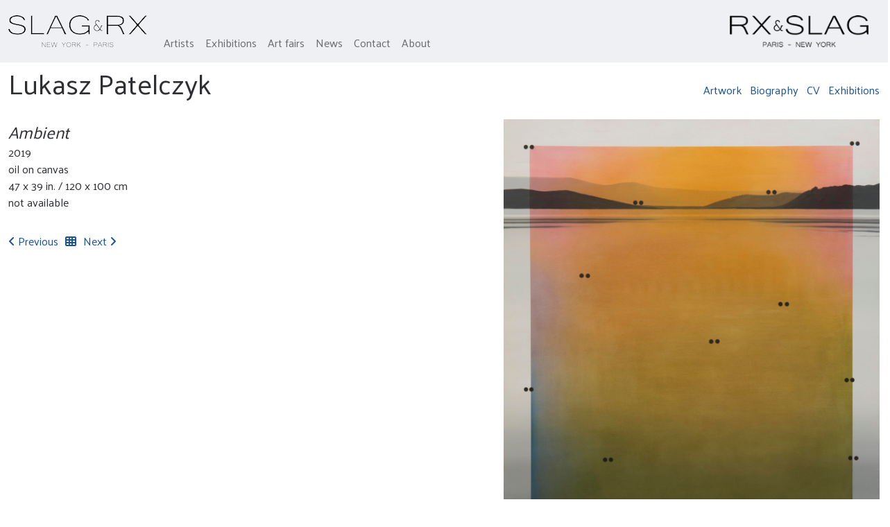

--- FILE ---
content_type: text/html; charset=utf-8
request_url: https://www.slaggallery.com/chelsea_art_gallery/artists/lukasz-patelczyk/artworks/901
body_size: 4098
content:
<!DOCTYPE html>
<html data-version='2.0' lang='en'>
<head>
<title>
Lukasz  Patelczyk, Ambient, 2019 - 

SLAG&amp;RX - Contemporary Art Gallery 
</title>
<link rel="stylesheet" href="/assets/vendor-98f4f230272c548863e3d8d052ef8a7e293baa50ad6e58633bf147b40eee0eac.css" media="all" debug="false" />
<link rel="stylesheet" href="/assets/gallery/application-07a7a5e85518b8c570d86bc8b4bb0f2f9cc61198c721383cc2ca5c523a8c5fad.css" media="all" />
<script type="importmap" data-turbo-track="reload">{
  "imports": {
    "application": "/assets/application-fdcfe1e5eb82af2069fec4e07ff6cb6c0bb47113590ef885bf58c010b07b1b09.js",
    "common": "/assets/common-aa72d683e54c7335e0f448d2a45837dde23466d99124e054e00aeb4edadbf514.js",
    "load_hotwired": "/assets/load_hotwired-90f1da296ce19dc421707486c5dc93bc5e6251f9bdb927151e940764312ae618.js",
    "popper": "/assets/popper-15792033e209365e7b75c100dae2b69cba31b26b18b289383d22eb67639aad75.js",
    "bootstrap": "/assets/bootstrap.min-67c48d88a8e0be178058aacb338b084191ed6d65c8fef751c50248202cf1488a.js",
    "image_magnifier": "/assets/image_magnifier-2d18ef773b2db93b16f0d61e19622b187996c9dba97743702963ac6256888fbe.js",
    "subscriber/application": "/assets/subscriber/application-5e5651bd60776ef905a848a9281eaa19005a64ac5a0750998b61805ea3f5ebbc.js",
    "gallery/application": "/assets/gallery/application-5fc4dc8304dae304201aaddce76607cfa06d0c61432dc52b14422598c6d962a5.js",
    "gallery/slideshows": "/assets/gallery/slideshows-e582499c92c47a36180172ba0dff28fe144ed0a83c5daad45f0c8c3ad58e51d8.js",
    "admin/application": "/assets/admin/application-cf94845d443a69d720e7cd5b9a1bcd22592d28bdd8d06f798df35b93486c4336.js",
    "subscriber/common": "/assets/subscriber/common-f01d130356bb4bed50f06533ced1a8282c5dd3be106132638f2e2db0155130c1.js",
    "subscriber/articles": "/assets/subscriber/articles-b9fdf2f83f2ba3adc59911a8f64aec773d34a3dc088447a1edaf6573e914f5a6.js",
    "subscriber/artworks": "/assets/subscriber/artworks-f119befa6cdebb99ca5e84a7fcd332caff97f42bfbc3c087d124b31f6ed05511.js",
    "subscriber/settings": "/assets/subscriber/settings-de53000d8f5f4ca71d304587f44d43879936b59a8509caa71bee803751ff05e3.js",
    "subscriber/arto-upload-adapter": "/assets/subscriber/arto-upload-adapter-177febd94c8ed9994f1ee6776aeae261a864bdf7d178e8a31a18dfe33aab0afc.js",
    "subscriber/gallery/articles": "/assets/subscriber/gallery/articles-8237af40e7a61ac99326d156bf0a2a5b5aa1a209c0c3d12efdef61409b66f351.js",
    "subscriber/gallery/artworks": "/assets/subscriber/gallery/artworks-93d2989740f676b9e4c7a17094be3aa73463791f5a20897f53d036a22bd68475.js",
    "subscriber/gallery/pdf_uploader": "/assets/subscriber/gallery/pdf_uploader-de7c903ce4131ba12b022a6d5c4b5b80b31725b9ea29912c4b299ca3c73341de.js",
    "subscriber/gallery/prefs": "/assets/subscriber/gallery/prefs-079300c957437ab71fe261d3dec25631d93aa8c14daeb88073b2d2af803e024c.js",
    "subscriber/gallery/slideshows": "/assets/subscriber/gallery/slideshows-ac981651d2d6f240bc53307cba11d6ad32e27dae6d992feb8889f0e83e840aa4.js",
    "subscriber/gallery/text_blocks": "/assets/subscriber/gallery/text_blocks-570425998db94ba2b63023677c844ee6b9cb2d0c164a05079ec769d50abb0183.js",
    "home": "/assets/home-6bcf0f7319d610e42595ca37c0f55dac991dd40ed660f7b3b4f24c67cc9ae7dd.js",
    "@rails/actiontext": "/assets/actiontext-28c61f5197c204db043317a8f8826a87ab31495b741f854d307ca36122deefce.js",
    "sortablejs": "https://ga.jspm.io/npm:sortablejs@1.15.0/modular/sortable.esm.js",
    "@rails/ujs": "https://ga.jspm.io/npm:@rails/ujs@7.0.4-1/lib/assets/compiled/rails-ujs.js",
    "@hotwired/turbo-rails": "https://ga.jspm.io/npm:@hotwired/turbo-rails@8.0.0-beta.1/app/javascript/turbo/index.js",
    "@hotwired/turbo": "https://ga.jspm.io/npm:@hotwired/turbo@8.0.0-beta.1/dist/turbo.es2017-esm.js",
    "@rails/actioncable/src": "https://ga.jspm.io/npm:@rails/actioncable@7.1.2/src/index.js",
    "react": "https://ga.jspm.io/npm:react@16.14.0/index.js",
    "react-dom": "https://ga.jspm.io/npm:react-dom@18.2.0/index.js",
    "scheduler": "https://ga.jspm.io/npm:scheduler@0.23.0/index.js",
    "react-image-magnifiers": "https://ga.jspm.io/npm:react-image-magnifiers@1.4.0/dist/index.js",
    "object-assign": "https://ga.jspm.io/npm:object-assign@4.1.1/index.js",
    "prop-types": "https://ga.jspm.io/npm:prop-types@15.8.1/index.js",
    "react-input-position": "https://ga.jspm.io/npm:react-input-position@1.3.2/dist/index.js"
  }
}</script>
<link rel="modulepreload" href="/assets/application-fdcfe1e5eb82af2069fec4e07ff6cb6c0bb47113590ef885bf58c010b07b1b09.js">
<link rel="modulepreload" href="/assets/popper-15792033e209365e7b75c100dae2b69cba31b26b18b289383d22eb67639aad75.js">
<link rel="modulepreload" href="/assets/bootstrap.min-67c48d88a8e0be178058aacb338b084191ed6d65c8fef751c50248202cf1488a.js">
<script src="/assets/es-module-shims.min-d89e73202ec09dede55fb74115af9c5f9f2bb965433de1c2446e1faa6dac2470.js" async="async" data-turbo-track="reload"></script>
<script type="module">import "application"</script>
<script type="module">import "common"</script>
<script type="module">import "gallery/application"</script>

<meta name="csrf-param" content="authenticity_token" />
<meta name="csrf-token" content="puFNTOCirSBpjekMbvAD1ZgYp9iBohU15BwkXtiecfI6IyDb8qqPO2Dt8gMDtl2H4G8D-PIH8w-pNGsDiYkiqQ" />
<meta content='Lukasz  Patelczyk, Ambient, 2019' name='description'>
<meta content='Lukasz  Patelczyk Ambient' name='keywords'>
<link rel="canonical" href="https://www.slaggallery.com/chelsea_art_gallery/artists/lukasz-patelczyk/artworks/901"></link>

<meta content='Lukasz  Patelczyk, Ambient, 2019' property='og:title'>
<meta content='https://media.artomatic.com/66yu043zz6b7i4rbb8he5qa4ecro' property='og:image'>

<link href='https://artomatic-v2-production.s3.amazonaws.com/o5702i8zutmixzn5nuucz26yv0h0' rel='icon'>
<meta content='width=device-width, initial-scale=1, shrink-to-fit=no' name='viewport'>

<!-- Global site tag (gtag.js) - Google Analytics -->
<script async src="https://www.googletagmanager.com/gtag/js?id=UA-1747519-11"></script>
<script>
  window.dataLayer = window.dataLayer || [];
  function gtag(){dataLayer.push(arguments);}
  gtag('js', new Date());

  gtag('config', 'UA-1747519-11');
</script>

</head>
<body>
<div class='clearfix container-fluid'>
<div id='flashContainer'>
</div>

<div id='galleryContent'>
<div id='header'>
<div class='header'>
<div class='row'>
<div class='col'>
<div class='clearfix'>
<nav class='navbar navbar-expand-md navbar-light px-0'>
<div class='navbar-brand'>
<div class='customLogo'>
<a href="/home"><img alt="SLAG&amp;RX - Contemporary Art Gallery " src="https://media.artomatic.com/tok5ro9m96ukgrrp8ni3zfw51dzx" /></a>
</div>

</div>
<button aria-controls='galleryNav' aria-label='Toggle navigation' class='navbar-toggler' data-bs-target='#galleryNav' data-bs-toggle='collapse' type='button'>
<span aria-label='Gallery Navigation' class='navbar-toggler-icon' role='img'></span>
</button>
<div class='collapse navbar-collapse' id='galleryNav'>
<ul class='navbar-nav mr-auto'>
<li class='nav-item'>
<a class="nav-link" href="/chelsea_art_gallery/artists">Artists</a>
</li>
<li class='nav-item'>
<a class="nav-link" href="/chelsea_art_gallery/exhibitions">Exhibitions</a>
</li>
<li class='nav-item'>
<a class="nav-link" href="/chelsea_art_gallery/art_fairs">Art fairs</a>
</li>
<li class='nav-item'>
<a class="nav-link" href="/chelsea_art_gallery/press">News</a>
</li>
<li class='nav-item'>
<a class="nav-link" href="/chelsea_art_gallery/messages/new">Contact</a>
</li>
<li class='nav-item'>
<a class="nav-link" href="/chelsea_art_gallery/pages/about">About</a>
</li>
</ul>
</div>
<div class='navbar-brand d-none d-md-block'>
<div class='customLogo'>
<a href="https://www.galerierx.com/en/home"><img alt="RX &amp; SLAG - Contemporary Art Gallery" style="width: 200px;" src="/images/rx-slag-logo.png" /></a>
</div>
</div>
</nav>

</div>
</div>
</div>
</div>
</div>
<div id='mainContent'>
<div class='artistsPage'>
<div class='row'>
<div class='col-md-6'>
<div class='sectionHead'>
Lukasz  Patelczyk
</div>
</div>
<div class='col-md-6'>
<div class='float-end'>
<ul class='list-inline documentNav'>
<li class='list-inline-item'>
<a href="/chelsea_art_gallery/artists/lukasz-patelczyk">Artwork</a>
</li>
<li class='list-inline-item'>
<a href="/chelsea_art_gallery/artists/lukasz-patelczyk/documents/bio">Biography</a>
</li>
<li class='list-inline-item'>
<a href="/chelsea_art_gallery/artists/lukasz-patelczyk/documents/resume">CV</a>
</li>
<li class='list-inline-item'>
<a href="/chelsea_art_gallery/artists/lukasz-patelczyk/exhibitions">Exhibitions</a>
</li>
</ul>

</div>
</div>
</div>

<div class='artworkContainer'>
<figure class='artworkFigure row'>
<div class='col-md-8 order-md-4'>
<div class='artworkImage float-end'>
<img alt="Ambient" src="https://media.artomatic.com/66yu043zz6b7i4rbb8he5qa4ecro" />
</div>
</div>
<div class='col-md-4 order-md-1'>
<figcaption class='artworkInfo'>
<div class='title'>
Ambient
</div>
<div class='year'>
2019
</div>
<div class='medium'>
oil on canvas
</div>
<div class='dimensions'>
47 x 39 in. / 120 x 100 cm
</div>
<div class='other'>
not available
</div>
</figcaption>
<div class='artworkNav clearfix'>
<div class='prevLink'>
<a title="Previous" href="/chelsea_art_gallery/artists/lukasz-patelczyk/artworks/900"><div class='fa-solid fa-angle-left'></div>
Previous
</a></div>
<div class='indexLink'>
<a title="Index" href="/chelsea_art_gallery/artists/lukasz-patelczyk"><div class='fa-solid fa-table-cells'></div>
</a></div>
<div class='nextLink'>
<a title="Next" href="/chelsea_art_gallery/artists/lukasz-patelczyk/artworks/906">Next
<span class='fa-solid fa-angle-right'></span>
</a></div>
</div>

</div>
</figure>

</div>
</div>

</div>
<div id='footer'>
<div class='footer'>
<div class='row'>
<div class='col-md-3 footer1'>
<div class='colHead'>
SLAG&amp;RX
</div>
<div class='address'>
<p>
    522 West 19th street   
</p>
<p>
New York, NY 10011
</p>
<p>
United States
</p>
<p>
Tel: 212 967 9818 
</p>
</div>

</div>
<div class='col-md-3 footer2'>
<div class='colHead'>
Gallery hours
</div>
<div class='hours'>
<p>
<p>Monday&nbsp; &nbsp; &nbsp; &nbsp; &nbsp; &nbsp; &nbsp; &nbsp; CLOSED</p><p>Tuesday&nbsp; &nbsp; &nbsp; &nbsp; &nbsp; &nbsp; &nbsp; &nbsp; 10AM - 1PM&nbsp;and&nbsp;2 - 6PM</p><p>Wednesday&nbsp; &nbsp; &nbsp; &nbsp; &nbsp; 10AM - 1PM and&nbsp;2 - 6PM</p><p>Thursday&nbsp; &nbsp; &nbsp; &nbsp; &nbsp; &nbsp; &nbsp; &nbsp;10AM - 1PM&nbsp; and&nbsp;2 - 6PM</p><p>Friday&nbsp; &nbsp; &nbsp; &nbsp; &nbsp; &nbsp; &nbsp; &nbsp; &nbsp; &nbsp; &nbsp;10AM - 1PM and&nbsp; 2 - 6PM</p><p>Saturday&nbsp; &nbsp; &nbsp; &nbsp; &nbsp; &nbsp; &nbsp; &nbsp; 10AM - 1PM and&nbsp; 2 - 6PM&nbsp; &nbsp;</p><p>Sunday&nbsp; &nbsp; &nbsp; &nbsp; &nbsp; &nbsp; &nbsp; &nbsp; &nbsp; &nbsp;CLOSED<br>&nbsp;</p>
</p>
</div>

</div>
<div class='col-md-3 footer3'>
<div class='colHead'>
Follow us
</div>
<div class='socialLinks'>
<ul class='list-inline'>
<li class='list-inline-item'>
<a href='https://www.facebook.com/pages/Slag-Gallery/136792426348077' target='_blank' title='Facebook'>
<span aria-label='Facebook' class='fa-brands fa-square-facebook fa-2x' role='img'></span>
</a>
</li>
<li class='list-inline-item'>
<a href='https://twitter.com/SLAGgallery' target='_blank' title='Twitter'>
<span aria-label='Twitter' class='fa-brands fa-twitter-square fa-2x' role='img'></span>
</a>
</li>
<li class='list-inline-item'>
<a href='http://instagram.com/slaggallery' target='_blank' title='Instagram'>
<span aria-label='Instagram' class='fa-brands fa-instagram-square fa-2x' role='img'></span>
</a>
</li>
</ul>
</div>

</div>
<div class='col-md-3 footer4'>
<div class='colHead'>
Contact us
</div>
<p>
<a href="/chelsea_art_gallery/messages/new">Send us a message</a>
</p>
<p>&nbsp;</p>
<p>Mailing list:</p>

<div class="createsend-button" style="height:22px;display:inline-block;" data-listid="d/76/2D0/A1C/FEC02729512F2994">
</div><script type="text/javascript">(function () { var e = document.createElement('script'); e.type = 'text/javascript'; e.async = true; e.src = ('https:' == document.location.protocol ? 'https' : 'http') + '://btn.createsend1.com/js/sb.min.js?v=3'; e.className = 'createsend-script'; var s = document.getElementsByTagName('script')[0]; s.parentNode.insertBefore(e, s); })();</script>

</div>
</div>
<div class='row'>
<div class='col-sm-12'>
<div class='copyright'>
&copy;
2026
SLAG&amp;RX.
All rights reserved.
</div>
<div class='artomaticSlug small'>
This site developed and hosted on the
<a href="http://artomatic.com/galleries">Artomatic for galleries</a>
platform.
</div>
</div>
</div>
</div>

</div>
</div>
</div>
</body>
</html>


--- FILE ---
content_type: application/javascript
request_url: https://www.slaggallery.com/assets/gallery/slideshows-e582499c92c47a36180172ba0dff28fe144ed0a83c5daad45f0c8c3ad58e51d8.js
body_size: 112
content:
window.addEventListener('load', () => {

  document.querySelectorAll('.carousel').forEach((c) => {
    const carousel = new bootstrap.Carousel(c, {
      interval: 5000,
      keyboard: false,
      pause: false
    });
    carousel.cycle();
  });
});


--- FILE ---
content_type: application/javascript
request_url: https://www.slaggallery.com/assets/gallery/application-5fc4dc8304dae304201aaddce76607cfa06d0c61432dc52b14422598c6d962a5.js
body_size: -27
content:
import 'gallery/slideshows';


--- FILE ---
content_type: application/javascript
request_url: https://www.slaggallery.com/assets/common-aa72d683e54c7335e0f448d2a45837dde23466d99124e054e00aeb4edadbf514.js
body_size: 101
content:
function handleFlashPulse() {
  document.getElementById('flashContainer')?.classList.add('pulse');
}

if(document.readyState !== 'loading') {
  handleFlashPulse();
} else {
  document.addEventListener('DOMContentLoaded', handleFlashPulse);
};
